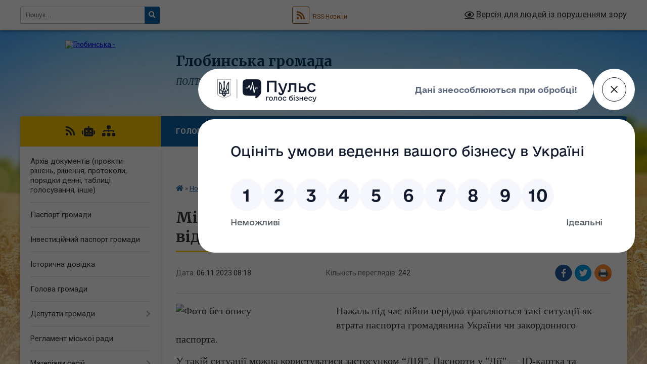

--- FILE ---
content_type: text/html; charset=UTF-8
request_url: https://globynska-gromada.gov.ua/news/1699251959/
body_size: 18928
content:
<!DOCTYPE html>
<html lang="uk">
<head>
	<!--[if IE]><meta http-equiv="X-UA-Compatible" content="IE=edge"><![endif]-->
	<meta charset="utf-8">
	<meta name="viewport" content="width=device-width, initial-scale=1">
	<!--[if IE]><script>
		document.createElement('header');
		document.createElement('nav');
		document.createElement('main');
		document.createElement('section');
		document.createElement('article');
		document.createElement('aside');
		document.createElement('footer');
		document.createElement('figure');
		document.createElement('figcaption');
	</script><![endif]-->
	<title>Міграційна служба Полтавщини нагадує: як відновити паспорт під час війни | Глобинська громада</title>
	<meta name="description" content="Нажаль під час війни нерідко трапляються такі ситуації як втрата паспорта громадянина України чи закордонного паспорта. . . У такій ситуації можна користуватися застосунком &amp;ldquo;ДІЯ&amp;rdquo;. Паспорти у &amp;quot;Дії&amp;quot; &amp;mdash; ID-картк">
	<meta name="keywords" content="Міграційна, служба, Полтавщини, нагадує:, як, відновити, паспорт, під, час, війни, |, Глобинська, громада">

	
		<meta property="og:image" content="https://rada.info/upload/users_files/22547673/b87862b346ca584c49b0f04757bbe396.jpg">
	<meta property="og:image:width" content="302">
	<meta property="og:image:height" content="167">
			<meta property="og:title" content="Міграційна служба Полтавщини нагадує: як відновити паспорт під час війни">
			<meta property="og:description" content="Нажаль під час війни нерідко трапляються такі ситуації як втрата&amp;nbsp;паспорта громадянина України чи закордонного паспорта. ">
			<meta property="og:type" content="article">
	<meta property="og:url" content="https://globynska-gromada.gov.ua/news/1699251959/">
		
		<link rel="apple-touch-icon" sizes="57x57" href="https://gromada.org.ua/apple-icon-57x57.png">
	<link rel="apple-touch-icon" sizes="60x60" href="https://gromada.org.ua/apple-icon-60x60.png">
	<link rel="apple-touch-icon" sizes="72x72" href="https://gromada.org.ua/apple-icon-72x72.png">
	<link rel="apple-touch-icon" sizes="76x76" href="https://gromada.org.ua/apple-icon-76x76.png">
	<link rel="apple-touch-icon" sizes="114x114" href="https://gromada.org.ua/apple-icon-114x114.png">
	<link rel="apple-touch-icon" sizes="120x120" href="https://gromada.org.ua/apple-icon-120x120.png">
	<link rel="apple-touch-icon" sizes="144x144" href="https://gromada.org.ua/apple-icon-144x144.png">
	<link rel="apple-touch-icon" sizes="152x152" href="https://gromada.org.ua/apple-icon-152x152.png">
	<link rel="apple-touch-icon" sizes="180x180" href="https://gromada.org.ua/apple-icon-180x180.png">
	<link rel="icon" type="image/png" sizes="192x192"  href="https://gromada.org.ua/android-icon-192x192.png">
	<link rel="icon" type="image/png" sizes="32x32" href="https://gromada.org.ua/favicon-32x32.png">
	<link rel="icon" type="image/png" sizes="96x96" href="https://gromada.org.ua/favicon-96x96.png">
	<link rel="icon" type="image/png" sizes="16x16" href="https://gromada.org.ua/favicon-16x16.png">
	<link rel="manifest" href="https://gromada.org.ua/manifest.json">
	<meta name="msapplication-TileColor" content="#ffffff">
	<meta name="msapplication-TileImage" content="https://gromada.org.ua/ms-icon-144x144.png">
	<meta name="theme-color" content="#ffffff">
	
	
		<meta name="robots" content="">
	
	<link rel="preconnect" href="https://fonts.googleapis.com">
	<link rel="preconnect" href="https://fonts.gstatic.com" crossorigin>
	<link href="https://fonts.googleapis.com/css?family=Merriweather:400i,700|Roboto:400,400i,700,700i&amp;subset=cyrillic-ext" rel="stylesheet">

    <link rel="preload" href="https://cdnjs.cloudflare.com/ajax/libs/font-awesome/5.9.0/css/all.min.css" as="style">
	<link rel="stylesheet" href="https://cdnjs.cloudflare.com/ajax/libs/font-awesome/5.9.0/css/all.min.css" integrity="sha512-q3eWabyZPc1XTCmF+8/LuE1ozpg5xxn7iO89yfSOd5/oKvyqLngoNGsx8jq92Y8eXJ/IRxQbEC+FGSYxtk2oiw==" crossorigin="anonymous" referrerpolicy="no-referrer" />
	
    <link rel="preload" href="//gromada.org.ua/themes/nature/css/styles_vip.css?v=3.31" as="style">
	<link rel="stylesheet" href="//gromada.org.ua/themes/nature/css/styles_vip.css?v=3.31">
	<link rel="stylesheet" href="//gromada.org.ua/themes/nature/css/208/theme_vip.css?v=1768623543">
	
		<!--[if lt IE 9]>
	<script src="https://oss.maxcdn.com/html5shiv/3.7.2/html5shiv.min.js"></script>
	<script src="https://oss.maxcdn.com/respond/1.4.2/respond.min.js"></script>
	<![endif]-->
	<!--[if gte IE 9]>
	<style type="text/css">
		.gradient { filter: none; }
	</style>
	<![endif]-->

</head>
<body class="">

	<a href="#top_menu" class="skip-link link" aria-label="Перейти до головного меню (Alt+1)" accesskey="1">Перейти до головного меню (Alt+1)</a>
	<a href="#left_menu" class="skip-link link" aria-label="Перейти до бічного меню (Alt+2)" accesskey="2">Перейти до бічного меню (Alt+2)</a>
    <a href="#main_content" class="skip-link link" aria-label="Перейти до головного вмісту (Alt+3)" accesskey="3">Перейти до текстового вмісту (Alt+3)</a>



		<div id="all_screen">

						<section class="search_menu">
				<div class="wrap">
					<div class="row">
						<div class="grid-25 fl">
							<form action="https://globynska-gromada.gov.ua/search/" class="search">
								<input type="text" name="q" value="" placeholder="Пошук..." aria-label="Введіть пошукову фразу" required>
								<button type="submit" name="search" value="y" aria-label="Натисніть для здійснення пошуку"><i class="fa fa-search"></i></button>
							</form>
							<a id="alt_version_eye" href="#" title="Версія для людей із порушенням зору" onclick="return set_special('7ed03c4b60f1533fe4e3f9ce2629597a68fdf29d');"><i class="far fa-eye"></i></a>
						</div>
						<div class="grid-75">
							<div class="row">
								<div class="grid-25" style="padding-top: 13px;">
									<div id="google_translate_element"></div>
								</div>
								<div class="grid-25" style="padding-top: 13px;">
									<a href="https://gromada.org.ua/rss/208/" class="rss" title="RSS-стрічка"><span><i class="fa fa-rss"></i></span> RSS-Новини</a>
								</div>
								<div class="grid-50 alt_version_block">

									<div class="alt_version">
										<a href="#" class="set_special_version" onclick="return set_special('7ed03c4b60f1533fe4e3f9ce2629597a68fdf29d');"><i class="far fa-eye"></i> Версія для людей із порушенням зору</a>
									</div>

								</div>
								<div class="clearfix"></div>
							</div>
						</div>
						<div class="clearfix"></div>
					</div>
				</div>
			</section>
			
			<header>
				<div class="wrap">
					<div class="row">

						<div class="grid-25 logo fl">
							<a href="https://globynska-gromada.gov.ua/" id="logo">
								<img src="https://rada.info/upload/users_files/22547673/gerb/GerbGlobino.png" alt="Глобинська - ">
							</a>
						</div>
						<div class="grid-75 title fr">
							<div class="slogan_1">Глобинська громада</div>
							<div class="slogan_2">Полтавська область, Кременчуцький район</div>
						</div>
						<div class="clearfix"></div>

					</div>
				</div>
			</header>

			<div class="wrap">
				<section class="middle_block">

					<div class="row">
						<div class="grid-75 fr">
							<nav class="main_menu" id="top_menu">
								<ul>
																		<li class="">
										<a href="https://globynska-gromada.gov.ua/main/">Головна</a>
																													</li>
																		<li class="active">
										<a href="https://globynska-gromada.gov.ua/news/">Новини</a>
																													</li>
																		<li class="">
										<a href="https://globynska-gromada.gov.ua/zal-zasidan-onlaj-08-37-26-24-01-2019/">Зал онлайн</a>
																													</li>
																		<li class="">
										<a href="https://globynska-gromada.gov.ua/feedback/">Контакти</a>
																													</li>
																		<li class="">
										<a href="https://globynska-gromada.gov.ua/viddali-zhittya-za-ukrainu-14-16-47-24-02-2023/">ВІДДАЛИ ЖИТТЯ ЗА УКРАЇНУ</a>
																													</li>
																		<li class="">
										<a href="https://globynska-gromada.gov.ua/zhertvi-vijni-09-36-13-26-05-2025/">ЖЕРТВИ ВІЙНИ</a>
																													</li>
																		<li class="">
										<a href="https://globynska-gromada.gov.ua/photo/">Фото</a>
																													</li>
																		<li class="">
										<a href="https://globynska-gromada.gov.ua/more_news/">Відео</a>
																													</li>
																										</ul>

								<button class="menu-button" id="open-button" tabindex="-1"><i class="fas fa-bars"></i> Меню сайту</button>

							</nav>
							<div class="clearfix"></div>

														<section class="bread_crumbs">
								<div xmlns:v="http://rdf.data-vocabulary.org/#"><a href="https://globynska-gromada.gov.ua/" title="Головна сторінка"><i class="fas fa-home"></i></a> &raquo; <a href="https://globynska-gromada.gov.ua/news/" aria-current="page">Новини</a>  &raquo; <span>Міграційна служба Полтавщини нагадує: як відновити паспорт під час війни</span></div>
							</section>
							
							<main id="main_content">

																											<h1>Міграційна служба Полтавщини нагадує: як відновити паспорт під час війни</h1>


<div class="row">
	<div class="grid-30 one_news_date">
		Дата: <span>06.11.2023 08:18</span>
	</div>
	<div class="grid-30 one_news_count">
		Кількість переглядів: <span>242</span>
	</div>
		<div class="grid-30 one_news_socials">
		<button class="social_share" data-type="fb" aria-label="Поширити у Фейсбук"><img src="//gromada.org.ua/themes/nature/img/share/fb.png" alt="Іконака Фейсбук"></button>
		<button class="social_share" data-type="tw" aria-label="Поширити у Твітер"><img src="//gromada.org.ua/themes/nature/img/share/tw.png" alt="Іконка Твітер"></button>
		<button class="print_btn" onclick="window.print();" aria-label="Надрукувати"><img src="//gromada.org.ua/themes/nature/img/share/print.png" alt="Іконка принтеру"></button>
	</div>
		<div class="clearfix"></div>
</div>

<hr>

<p><span style="font-size:20px;"><span style="font-family:Times New Roman,Times,serif;"><img alt="Фото без опису"  alt="" src="https://rada.info/upload/users_files/22547673/b87862b346ca584c49b0f04757bbe396.jpg" style="float: left; width: 302px; height: 167px;" />Нажаль під час війни нерідко трапляються такі ситуації як втрата&nbsp;паспорта громадянина України чи закордонного паспорта. </span></span></p>

<p><span style="font-size:20px;"><span style="font-family:Times New Roman,Times,serif;">У такій ситуації можна користуватися застосунком &ldquo;ДІЯ&rdquo;. Паспорти у &quot;Дії&quot; &mdash; ID-картка та закордонний &mdash; мають таку саму юридичну силу, що й звичайні паперові аналоги на території держави. Така можливість передбачена статтею 14&sup1; Закону України &quot;Про Єдиний державний демографічний реєстр та документи, що підтверджують громадянство України, посвідчують особу чи її спеціальний статус&quot;.</span></span></p>

<p><span style="font-size:20px;"><span style="font-family:Times New Roman,Times,serif;">Оформити ID-картку та закордонний паспорт і відновити втрачені документи можна у будь-якому підрозділі Міграційної служби у Полтавській області НЕЗАЛЕЖНО від місця реєстрації. Крім того, <a href="http://vlada.pp.ua/goto/aHR0cHM6Ly93d3cudGhlLXZpbGxhZ2UuY29tLnVhL3ZpbGxhZ2UvY2l0eS9jaXR5LW5ld3MvMzI2MjM3LXphcHVzdGlsaS1wb3NsdWd1LW9kbm9jaGFzbm9nby1vZm9ybWxlbm55YS1pZC1rYXJ0a2ktdGEtemFrb3Jkb25ub2dvLXBhc3BvcnRh/" target="_blank" rel="nofollow" target="_blank">можна</a>&nbsp; скористатися послугою з одночасного оформлення ID-картки і закордонного паспорта. </span></span></p>

<p><span style="font-size:20px;"><span style="font-family:Times New Roman,Times,serif;">Якщо паспорт втрачено за кордоном спочатку необхідно написати заяву до найближчого відділення поліції, а далі звернутися&nbsp;до дипломатичної чи консульської установи України для оформлення нового закордонного паспорта (актуально для громадянам України, які постійно проживають або тимчасово перебувають на території відповідної країни) або ж для отримання посвідчення особи на повернення в Україну. Після повернення додому потрібно звернутися до Міграційної служби, щоб повідомити про втрату документа та оформити новий. </span></span></p>

<p><span style="font-size:20px;"><span style="font-family:Times New Roman,Times,serif;">Нагадуємо, внутрішньо переміщені особи можуть отримувати соціальні послуги та виплати на основі довідки від Державної міграційної служби України або Є-документа. Тобто переселенці можуть ставати на облік, реєструватися та отримувати допомогу від держави як внутрішньо переміщені особи навіть без наявності паспорта.</span></span></p>

<p><span style="font-size:20px;"><span style="font-family:Times New Roman,Times,serif;">Виникли питання - в Управлінні працює телефон &laquo;гарячої лінії&raquo; (0532)608969, офіційна сторінка Міграційної служби Полтавської області у соціальній мережі Фейсбук <a href="http://vlada.pp.ua/goto/aHR0cHM6Ly93d3cuZmFjZWJvb2suY29tL3VkbXNwbC8=/" target="_blank" rel="nofollow">https://www.facebook.com/udmspl/</a>, за якими можна отримати актуальні консультації.</span></span></p>

<p>&nbsp;</p>

<p><span style="font-size:20px;"><span style="font-family:Times New Roman,Times,serif;">УДМС у Полтавській області</span></span></p>
<div class="clearfix"></div>

<hr>



<p><a href="https://globynska-gromada.gov.ua/news/" class="btn btn-grey">&laquo; повернутися</a></p>																	
							</main>
						</div>
						<div class="grid-25 fl">

							<div class="project_name">
								<a href="https://gromada.org.ua/rss/208/" rel="nofollow" target="_blank" title="RSS-стрічка новин сайту"><i class="fas fa-rss"></i></a>
																<a href="https://globynska-gromada.gov.ua/feedback/#chat_bot" title="Наша громада в смартфоні"><i class="fas fa-robot"></i></a>
																																																								<a href="https://globynska-gromada.gov.ua/sitemap/" title="Мапа сайту"><i class="fas fa-sitemap"></i></a>
							</div>
							<aside class="left_sidebar">
				
								
																<nav class="sidebar_menu" id="left_menu">
									<ul>
																				<li class="">
											<a href="https://globynska-gromada.gov.ua/docs/">Архів документів (проєкти рішень, рішення, протоколи, порядки денні, таблиці голосування, інше)</a>
																																</li>
																				<li class="">
											<a href="https://globynska-gromada.gov.ua/pasport-gromadi-13-32-26-10-04-2017/">Паспорт громади</a>
																																</li>
																				<li class="">
											<a href="https://globynska-gromada.gov.ua/investicijnij-pasport-globinskoi-miskoi-teritorialnoi-gromadi-09-11-49-14-05-2025/">Інвестиційний паспорт громади</a>
																																</li>
																				<li class="">
											<a href="https://globynska-gromada.gov.ua/istorichna-dovidka-13-17-20-10-04-2017/">Історична довідка</a>
																																</li>
																				<li class="">
											<a href="https://globynska-gromada.gov.ua/golova-gromadi-13-18-48-10-04-2017/">Голова громади</a>
																																</li>
																				<li class=" has-sub">
											<a href="https://globynska-gromada.gov.ua/deputati-gromadi-13-14-24-10-04-2017/">Депутати громади</a>
																						<button onclick="return show_next_level(this);" aria-label="Показати підменю"></button>
																																	<i class="fa fa-chevron-right"></i>
											<ul>
																								<li class="">
													<a href="https://globynska-gromada.gov.ua/deputat-informue-10-50-27-20-09-2021/">Депутат інформує</a>
																																						</li>
																								<li class="">
													<a href="https://globynska-gromada.gov.ua/deputat-zvitue-10-50-45-20-09-2021/">Депутат звітує</a>
																																						</li>
																								<li class="">
													<a href="https://globynska-gromada.gov.ua/grafik-prijomu-gromadyan-10-51-20-20-09-2021/">Графік прийому громадян</a>
																																						</li>
																																			</ul>
																					</li>
																				<li class="">
											<a href="https://globynska-gromada.gov.ua/reglament-miskoi-radi-13-30-27-29-11-2017/">Регламент міської ради</a>
																																</li>
																				<li class=" has-sub">
											<a href="https://globynska-gromada.gov.ua/materiali-sesij-11-17-50-30-11-2017/">Матеріали сесій</a>
																						<button onclick="return show_next_level(this);" aria-label="Показати підменю"></button>
																																	<i class="fa fa-chevron-right"></i>
											<ul>
																								<li class="">
													<a href="https://globynska-gromada.gov.ua/protokoli-11-07-38-01-12-2017/">Протоколи пленарних засідань міської ради</a>
																																						</li>
																								<li class=" has-sub">
													<a href="javascript:;">Робота постійних  комісій ради</a>
																										<button onclick="return show_next_level(this);" aria-label="Показати підменю"></button>
																																							<i class="fa fa-chevron-right"></i>
													<ul>
																												<li><a href="https://globynska-gromada.gov.ua/polozhennya-pro-postijni-komisii-globinskoi-miskoi-radi-viii-sklikannya-12-57-09-02-11-2021/">Положення про постійні комісії Глобинської міської ради VIII скликання</a></li>
																												<li><a href="https://globynska-gromada.gov.ua/postijni-komisii-radi-13-01-03-02-11-2021/">Постійні комісії ради</a></li>
																												<li><a href="https://globynska-gromada.gov.ua/protokoli-visnovki-i-rekomendacii-radi-13-16-15-02-11-2021/">Протоколи, висновки і рекомендації комісій</a></li>
																												<li><a href="https://globynska-gromada.gov.ua/videomateriali-zasidan-komisij-15-55-40-05-02-2025/">Відеоматеріали засідань комісій</a></li>
																																									</ul>
																									</li>
																								<li class="">
													<a href="https://globynska-gromada.gov.ua/robota-timchasovih-kontrolnih-komisij-13-06-32-02-11-2021/">Робота тимчасових контрольних комісій</a>
																																						</li>
																								<li class="">
													<a href="https://globynska-gromada.gov.ua/poryadok-dennij-11-24-52-30-11-2017/">Розпорядження про скликання сесії</a>
																																						</li>
																																			</ul>
																					</li>
																				<li class=" has-sub">
											<a href="https://globynska-gromada.gov.ua/publichni-investicii-15-50-05-28-11-2025/">Публічні інвестиції</a>
																						<button onclick="return show_next_level(this);" aria-label="Показати підменю"></button>
																																	<i class="fa fa-chevron-right"></i>
											<ul>
																								<li class=" has-sub">
													<a href="https://globynska-gromada.gov.ua/komisiya-z-pitan-rozpodilu-publichnih-investicij-15-51-03-28-11-2025/">Комісія з питань розподілу публічних інвестицій</a>
																										<button onclick="return show_next_level(this);" aria-label="Показати підменю"></button>
																																							<i class="fa fa-chevron-right"></i>
													<ul>
																												<li><a href="https://globynska-gromada.gov.ua/polozhennya-pro-komisiju-ta-ii-sklad-15-51-35-28-11-2025/">Положення про Комісію та її склад</a></li>
																												<li><a href="https://globynska-gromada.gov.ua/protokoli-zasidannya-komisii-11-20-38-24-12-2025/">Протоколи засідання комісії</a></li>
																												<li><a href="https://globynska-gromada.gov.ua/konsolidovanij-perelik-publichnih-investicijnih-proektiv-11-25-32-24-12-2025/">Консолідований перелік публічних інвестиційних проектів</a></li>
																																									</ul>
																									</li>
																								<li class=" has-sub">
													<a href="https://globynska-gromada.gov.ua/misceva-investicijna-rada-16-21-17-13-01-2026/">Місцева інвестиційна рада</a>
																										<button onclick="return show_next_level(this);" aria-label="Показати підменю"></button>
																																							<i class="fa fa-chevron-right"></i>
													<ul>
																												<li><a href="https://globynska-gromada.gov.ua/protokoli-miscevoi-investicijnoi-radi-16-21-50-13-01-2026/">Протоколи місцевої інвестиційної ради</a></li>
																																									</ul>
																									</li>
																																			</ul>
																					</li>
																				<li class=" has-sub">
											<a href="javascript:;">Бюджет громади</a>
																						<button onclick="return show_next_level(this);" aria-label="Показати підменю"></button>
																																	<i class="fa fa-chevron-right"></i>
											<ul>
																								<li class=" has-sub">
													<a href="https://globynska-gromada.gov.ua/normativna-baza-11-48-02-25-07-2025/">Нормативна база</a>
																										<button onclick="return show_next_level(this);" aria-label="Показати підменю"></button>
																																							<i class="fa fa-chevron-right"></i>
													<ul>
																												<li><a href="https://globynska-gromada.gov.ua/poryadok-skladannya-i-vikonannya-rozpisu-bjudzhetu-11-50-33-25-07-2025/">Порядок складання і виконання розпису бюджету</a></li>
																												<li><a href="https://globynska-gromada.gov.ua/instrukciya-z-pidgotovki-bjudzhetnih-zapitiv-15-03-46-03-10-2022/">Інструкція з підготовки бюджетних запитів</a></li>
																												<li><a href="https://globynska-gromada.gov.ua/instrukcii-schodo-pidgotovki-bjudzhetnoi-propozicii-do-prognozu-bjudzhetu-11-54-46-25-07-2025/">Інструкції щодо підготовки бюджетної пропозиції до прогнозу бюджету</a></li>
																																									</ul>
																									</li>
																								<li class=" has-sub">
													<a href="https://globynska-gromada.gov.ua/proekti-rishen-pro-bjudzhet-gromadi-11-56-06-25-07-2025/">Проєкти рішень про бюджет громади</a>
																										<button onclick="return show_next_level(this);" aria-label="Показати підменю"></button>
																																							<i class="fa fa-chevron-right"></i>
													<ul>
																												<li><a href="https://globynska-gromada.gov.ua/proekt-bjudzhetu-gromadi-na-2026-rik-13-59-06-10-12-2025/">Проєкт бюджету громади на 2026 рік</a></li>
																												<li><a href="https://globynska-gromada.gov.ua/proekt-bjudzhetu-gromadi-na-2025-rik-16-13-47-10-12-2024/">Проєкт бюджету громади на 2025 рік</a></li>
																												<li><a href="https://globynska-gromada.gov.ua/proekt-bjudzhetu-gromadi-na-2024-rik-15-47-10-15-12-2023/">Проєкт бюджету громади на 2024 рік</a></li>
																												<li><a href="https://globynska-gromada.gov.ua/proekt-bjudzhetu-gromadi-na-2023-rik-10-11-49-15-12-2022/">Проєкт бюджету громади на 2023 рік</a></li>
																																									</ul>
																									</li>
																								<li class=" has-sub">
													<a href="https://globynska-gromada.gov.ua/rishennya-pro-bjudzhet-gromadi-ta-zmini-do-nogo-12-57-48-25-07-2025/">Рішення про бюджет громади та зміни до нього</a>
																										<button onclick="return show_next_level(this);" aria-label="Показати підменю"></button>
																																							<i class="fa fa-chevron-right"></i>
													<ul>
																												<li><a href="https://globynska-gromada.gov.ua/rishennya-pro-bjuzhet-gromadi-na-2026-rik-ta-zmini-do-nogo-09-38-27-14-01-2026/">Бюджет громади на 2026 рік</a></li>
																												<li><a href="https://globynska-gromada.gov.ua/bjudzhet-gromadi-na-2025-rik-13-57-57-30-12-2024/">Бюджет громади на 2025 рік</a></li>
																												<li><a href="https://globynska-gromada.gov.ua/bjudzhet-gromadi-na-2024-rik-08-45-49-02-02-2024/">Бюджет громади на 2024 рік</a></li>
																												<li><a href="https://globynska-gromada.gov.ua/bjudzhet-gromadi-na-2023-rik-09-35-25-11-01-2023/">Бюджет громади на 2023 рік</a></li>
																												<li><a href="https://globynska-gromada.gov.ua/bjudzhet-gromadi-na-2022-rik-17-07-19-28-12-2021/">Бюджет громади на 2022 рік</a></li>
																																									</ul>
																									</li>
																								<li class=" has-sub">
													<a href="https://globynska-gromada.gov.ua/prognoz-bjudzhetu-12-59-08-25-07-2025/">Прогноз бюджету</a>
																										<button onclick="return show_next_level(this);" aria-label="Показати підменю"></button>
																																							<i class="fa fa-chevron-right"></i>
													<ul>
																												<li><a href="https://globynska-gromada.gov.ua/rishennya-pro-shvalennya-prognozu-bjudzhetu-10-35-01-08-09-2021/">Рішення про схвалення прогнозу бюджету</a></li>
																																									</ul>
																									</li>
																								<li class=" has-sub">
													<a href="https://globynska-gromada.gov.ua/vikonannya-bjudzhetu-12-52-01-03-11-2017/">Виконання бюджету</a>
																										<button onclick="return show_next_level(this);" aria-label="Показати підменю"></button>
																																							<i class="fa fa-chevron-right"></i>
													<ul>
																												<li><a href="https://globynska-gromada.gov.ua/2026-14-47-28-08-01-2026/">2026 рік</a></li>
																												<li><a href="https://globynska-gromada.gov.ua/2025-rik-09-23-56-06-01-2025/">2025 рік</a></li>
																												<li><a href="https://globynska-gromada.gov.ua/2024-rik-09-03-18-05-01-2024/">2024 рік</a></li>
																												<li><a href="https://globynska-gromada.gov.ua/2023-rik-14-33-49-03-02-2023/">2023 рік</a></li>
																												<li><a href="https://globynska-gromada.gov.ua/2022-rik-10-39-12-02-02-2022/">2022 рік</a></li>
																												<li><a href="https://globynska-gromada.gov.ua/2021-rik-08-55-15-08-01-2021/">2021 рік</a></li>
																												<li><a href="https://globynska-gromada.gov.ua/2020-rik-13-48-26-03-02-2020/">2020 рік</a></li>
																												<li><a href="https://globynska-gromada.gov.ua/2019-rik-08-48-36-01-03-2019/">2019 рік</a></li>
																												<li><a href="https://globynska-gromada.gov.ua/2018-rik-08-47-11-01-03-2019/">2018 рік</a></li>
																																									</ul>
																									</li>
																								<li class=" has-sub">
													<a href="javascript:;">Паспорти бюджетних програм</a>
																										<button onclick="return show_next_level(this);" aria-label="Показати підменю"></button>
																																							<i class="fa fa-chevron-right"></i>
													<ul>
																												<li><a href="https://globynska-gromada.gov.ua/2026-rik-10-11-23-13-01-2026/">2026 рік</a></li>
																												<li><a href="https://globynska-gromada.gov.ua/2025-rik-10-15-39-14-01-2025/">2025 рік</a></li>
																												<li><a href="https://globynska-gromada.gov.ua/2024-rik-14-14-38-17-01-2024/">2024 рік</a></li>
																												<li><a href="https://globynska-gromada.gov.ua/2023-rik-10-19-41-12-01-2023/">2023 рік</a></li>
																												<li><a href="https://globynska-gromada.gov.ua/2022-rik-15-51-18-21-01-2022/">2022 рік</a></li>
																												<li><a href="https://globynska-gromada.gov.ua/2021-rik-16-37-07-23-02-2021/">2021 рік</a></li>
																												<li><a href="https://globynska-gromada.gov.ua/2020-rik-14-25-59-06-02-2020/">2020 рік</a></li>
																												<li><a href="https://globynska-gromada.gov.ua/2019-rik-15-46-29-27-02-2019/">2019 рік</a></li>
																												<li><a href="https://globynska-gromada.gov.ua/2018-rik-15-25-45-06-07-2018/">2018 рік</a></li>
																												<li><a href="https://globynska-gromada.gov.ua/2017-rik-14-37-28-09-11-2017/">2017 рік</a></li>
																																									</ul>
																									</li>
																								<li class="">
													<a href="https://globynska-gromada.gov.ua/rahunki-do-bjudzhetu-11-22-52-27-01-2021/">Рахунки для сплати податків, зборів та інших платежів</a>
																																						</li>
																																			</ul>
																					</li>
																				<li class="">
											<a href="https://globynska-gromada.gov.ua/programi-13-21-05-29-11-2017/">Програми і порядки</a>
																																</li>
																				<li class=" has-sub">
											<a href="javascript:;">Виконавчий комітет</a>
																						<button onclick="return show_next_level(this);" aria-label="Показати підменю"></button>
																																	<i class="fa fa-chevron-right"></i>
											<ul>
																								<li class="">
													<a href="https://globynska-gromada.gov.ua/kerivnictvo-10-01-51-04-08-2021/">Керівництво</a>
																																						</li>
																								<li class="">
													<a href="https://globynska-gromada.gov.ua/reglament-vikonavchogo-komitetu-11-12-15-25-10-2021/">Регламент виконавчого комітету</a>
																																						</li>
																								<li class="">
													<a href="https://globynska-gromada.gov.ua/starosti-gromadi-20-21-22-04-08-2021/">Старости громади</a>
																																						</li>
																								<li class=" has-sub">
													<a href="https://globynska-gromada.gov.ua/viddili-strukturni-pidrozdili-14-21-45-04-09-2017/">Відділи, структурні підрозділи</a>
																										<button onclick="return show_next_level(this);" aria-label="Показати підменю"></button>
																																							<i class="fa fa-chevron-right"></i>
													<ul>
																												<li><a href="https://globynska-gromada.gov.ua/zagalnij-viddil-16-38-32-04-09-2017/">Загальний відділ</a></li>
																												<li><a href="https://globynska-gromada.gov.ua/viddil-organizacijnokadrovoi-roboti-09-31-07-07-09-2017/">Відділ організаційно-кадрової роботи</a></li>
																												<li><a href="https://globynska-gromada.gov.ua/viddil-mistobuduvannya-arhitekturi-ta-kapitalnogo-budivnictva-16-42-44-04-09-2017/">Відділ містобудування, архітектури та житлово-комунального господарства</a></li>
																												<li><a href="https://globynska-gromada.gov.ua/viddil-socialnoekonomichnogo-rozvitku-ta-investicij-14-23-14-23-10-2017/">Відділ соціально-економічного розвитку, інвестицій та енергоменеджменту</a></li>
																												<li><a href="https://globynska-gromada.gov.ua/viddil-z-pitan-derzhavnoi-reestracii-vikonavchogo-komitetu-globinskoi-miskoi-radi-1525944564/">Відділ з питань державної реєстрації</a></li>
																												<li><a href="https://globynska-gromada.gov.ua/viddil-socialnogo-zabezpechennya-1528874589/">Відділ соціального захисту та охорони здоров'я</a></li>
																												<li><a href="https://globynska-gromada.gov.ua/juridichnij-viddil-1528875769/">Юридичний відділ</a></li>
																												<li><a href="https://globynska-gromada.gov.ua/finansovij-viddil-1525951968/">Фінансовий  відділ</a></li>
																												<li><a href="https://globynska-gromada.gov.ua/viddil-po-upravlinnju-prirodnimi-resursami-ta-reguljuvannju-zemelnih-vidnosin-1528880326/">Відділ по управлінню природними ресурсами та регулюванню земельних відносин</a></li>
																												<li><a href="https://globynska-gromada.gov.ua/viddil-osviti-16-46-17-29-11-2017/">Відділ освіти</a></li>
																												<li><a href="https://globynska-gromada.gov.ua/viddil-buhgalterskogo-obliku-ta-zvitnosti-1528891747/">Відділ бухгалтерського обліку та звітності</a></li>
																												<li><a href="https://globynska-gromada.gov.ua/viddil-kulturi-sportu-sim’i-ta-molodi-vikonavchogo-komitetu-globinskoi-miskoi-radi-09-18-27-27-11-2017/">Відділ культури, спорту та молоді</a></li>
																												<li><a href="https://globynska-gromada.gov.ua/viddil-komunalnogo-majna-i-zakupivel-globinskoi-miskoi-radi-16-19-51-21-11-2017/">Відділ комунального майна і закупівель</a></li>
																												<li><a href="https://globynska-gromada.gov.ua/sluzhba-u-spravah-ditej-11-07-25-29-07-2021/">Служба у справах дітей</a></li>
																												<li><a href="https://globynska-gromada.gov.ua/viddil-vijskovogo-obliku-oboronnoi-ta-mobilizacijnoi-roboti-11-39-08-12-11-2024/">Відділ військового обліку, оборонної та мобілізаційної роботи</a></li>
																																									</ul>
																									</li>
																																			</ul>
																					</li>
																				<li class="">
											<a href="https://globynska-gromada.gov.ua/pracivniki-gromadi-13-33-12-10-04-2017/">Працівники громади</a>
																																</li>
																				<li class=" has-sub">
											<a href="https://globynska-gromada.gov.ua/zviti-pro-robotu-vikonavchih-organiv-radi-strukturnih-pidrozdiliv-vikonavchogo-komitetu-11-53-25-26-01-2024/">Звіти про роботу виконавчих органів ради, структурних підрозділів виконавчого комітету</a>
																						<button onclick="return show_next_level(this);" aria-label="Показати підменю"></button>
																																	<i class="fa fa-chevron-right"></i>
											<ul>
																								<li class="">
													<a href="https://globynska-gromada.gov.ua/2024-rik-09-35-14-23-01-2025/">2024 рік</a>
																																						</li>
																																			</ul>
																					</li>
																				<li class="">
											<a href="https://globynska-gromada.gov.ua/putivnik-veterana-09-23-16-05-02-2025/">ПУТІВНИК ВЕТЕРАНА</a>
																																</li>
																				<li class="">
											<a href="https://globynska-gromada.gov.ua/informacijnoprezentacijni-materiali-schodo-administrativnih-poslug-sub’ektom-nadannya-yakih-e-minveteraniv-16-10-29-13-03-2025/">Інформаційно-презентаційні матеріали щодо адміністративних послуг, суб’єктом надання яких є Мінветеранів</a>
																																</li>
																				<li class="">
											<a href="https://globynska-gromada.gov.ua/cnap-15-51-07-15-01-2018/">Центр надання адміністративних послуг (ЦНАП)</a>
																																</li>
																				<li class=" has-sub">
											<a href="https://globynska-gromada.gov.ua/socialnij-zahist-10-29-37-24-06-2025/">Соціальний захист</a>
																						<button onclick="return show_next_level(this);" aria-label="Показати підменю"></button>
																																	<i class="fa fa-chevron-right"></i>
											<ul>
																								<li class=" has-sub">
													<a href="https://globynska-gromada.gov.ua/socialni-poslugi-10-31-03-24-06-2025/">Соціальні послуги</a>
																										<button onclick="return show_next_level(this);" aria-label="Показати підменю"></button>
																																							<i class="fa fa-chevron-right"></i>
													<ul>
																												<li><a href="https://globynska-gromada.gov.ua/normativna-baza-10-31-37-24-06-2025/">Нормативна база</a></li>
																												<li><a href="https://globynska-gromada.gov.ua/perelik-socialnih-poslug-10-32-20-24-06-2025/">Перелік соціальних послуг</a></li>
																												<li><a href="https://globynska-gromada.gov.ua/nadavachi-socialnih-poslug-10-32-52-24-06-2025/">Надавачі соціальних послуг</a></li>
																												<li><a href="https://globynska-gromada.gov.ua/robocha-grupa-10-33-22-24-06-2025/">Робоча група</a></li>
																												<li><a href="https://globynska-gromada.gov.ua/poryadok-vzaemodii-10-33-51-24-06-2025/">Порядок взаємодії</a></li>
																												<li><a href="https://globynska-gromada.gov.ua/monitoring-nadannya-socialnih-poslug-10-34-35-24-06-2025/">Моніторинг надання соціальних послуг</a></li>
																												<li><a href="https://globynska-gromada.gov.ua/ocinka-yakosti-socialnih-poslug-10-35-14-24-06-2025/">Оцінка якості соціальних послуг</a></li>
																												<li><a href="https://globynska-gromada.gov.ua/zviti-10-35-56-24-06-2025/">Звіти</a></li>
																												<li><a href="https://globynska-gromada.gov.ua/informacijni-materiali-10-04-22-25-06-2025/">Інформаційні матеріали</a></li>
																																									</ul>
																									</li>
																								<li class="">
													<a href="https://globynska-gromada.gov.ua/struktura-viddilu-socialnogo-zahistu-ta-ohoroni-zdorov’ya-globinskoi-miskoi-radi-10-01-45-25-06-2025/">Відділ соціального захисту та охорони здоров’я Глобинської міської ради</a>
																																						</li>
																								<li class="">
													<a href="https://globynska-gromada.gov.ua/polozhennya-11-15-50-27-06-2025/">Положення</a>
																																						</li>
																								<li class="">
													<a href="https://globynska-gromada.gov.ua/zviti-11-16-25-27-06-2025/">Програми</a>
																																						</li>
																								<li class="">
													<a href="https://globynska-gromada.gov.ua/zviti-14-02-21-27-06-2025/">Звіти</a>
																																						</li>
																																			</ul>
																					</li>
																				<li class="">
											<a href="https://globynska-gromada.gov.ua/dopomoga-vpo-z-timchasovo-okupovanih-teritorij-14-34-24-01-12-2025/">Допомога ВПО з тимчасово окупованих територій</a>
																																</li>
																				<li class=" has-sub">
											<a href="https://globynska-gromada.gov.ua/ku-centr-nadannya-socialnih-poslug-15-58-34-06-04-2021/">КУ «Центр надання соціальних послуг Глобинської міської ради"</a>
																						<button onclick="return show_next_level(this);" aria-label="Показати підменю"></button>
																																	<i class="fa fa-chevron-right"></i>
											<ul>
																								<li class="">
													<a href="https://globynska-gromada.gov.ua/viddilennya-socialnoi-roboti-16-17-23-06-04-2021/">Відділення соціальної роботи</a>
																																						</li>
																								<li class="">
													<a href="https://globynska-gromada.gov.ua/viddilennya-socialnoi-dopomogi-vdoma-za-miscem-prozhivannya-15-53-10-08-04-2021/">Відділення соціальної допомоги вдома за місцем проживання</a>
																																						</li>
																								<li class="">
													<a href="https://globynska-gromada.gov.ua/viddilennya-servisnij-ofis-socialnogo-suprovodu-veteraniv-integracii-ta-adaptacii-16-33-54-11-06-2025/">Відділення (сервісний офіс) соціального супроводу ветеранів, інтеграції та адаптації</a>
																																						</li>
																								<li class="">
													<a href="https://globynska-gromada.gov.ua/viddilennya-naturalnoi-ta-groshovoi-dopomogi-18-00-40-19-04-2021/">Відділення натуральної допомоги та соціальної адаптації</a>
																																						</li>
																								<li class="">
													<a href="https://globynska-gromada.gov.ua/novini-vid-centru-14-31-23-08-04-2021/">Новини від Центру</a>
																																						</li>
																								<li class="">
													<a href="https://globynska-gromada.gov.ua/poslugi-centru-13-55-10-02-05-2025/">Послуги Центру</a>
																																						</li>
																								<li class="">
													<a href="https://globynska-gromada.gov.ua/mobilna-brigada-socialnopsihologichnoi-dopomogi-osobam-yaki-postrazhdali-vid-domashnogo-nasilstva-taabo-nasilstva-za-oznakoju-stati-21-08-13-01-09-2025/">Мобільна бригада соціально-психологічної допомоги особам, які постраждали від домашнього насильства та/або насильства за ознакою статі</a>
																																						</li>
																								<li class="">
													<a href="https://globynska-gromada.gov.ua/specializovana-sluzhba-pervinnogo-socialnogopsihologichnogo-konsultuvannya-osib--yaki-postrazhdali-vid-domashnogo-nasilstva-taabo-nasilstva--15-32-15-12-09-2025/">Спеціалізована служба первинного соціального-психологічного консультування осіб,   які постраждали від домашнього насильства та/або насильства за ознакою статі (консультативна служба)</a>
																																						</li>
																																			</ul>
																					</li>
																				<li class=" has-sub">
											<a href="https://globynska-gromada.gov.ua/miscevi-podatki-ta-zbori-15-39-37-22-11-2017/">Місцеві податки та збори</a>
																						<button onclick="return show_next_level(this);" aria-label="Показати підменю"></button>
																																	<i class="fa fa-chevron-right"></i>
											<ul>
																								<li class="">
													<a href="https://globynska-gromada.gov.ua/na-2020-rik-16-33-42-09-07-2019/">2020 рік</a>
																																						</li>
																								<li class="">
													<a href="https://globynska-gromada.gov.ua/2022-rik-09-15-04-07-07-2021/">2022 рік</a>
																																						</li>
																								<li class="">
													<a href="https://globynska-gromada.gov.ua/2023-09-06-09-21-07-2022/">2023</a>
																																						</li>
																								<li class="">
													<a href="https://globynska-gromada.gov.ua/2024-rik-14-57-46-25-09-2023/">2024 рік</a>
																																						</li>
																																			</ul>
																					</li>
																				<li class=" has-sub">
											<a href="javascript:;">Субвенційні проекти</a>
																						<button onclick="return show_next_level(this);" aria-label="Показати підменю"></button>
																																	<i class="fa fa-chevron-right"></i>
											<ul>
																								<li class="">
													<a href="https://globynska-gromada.gov.ua/subvencijni-proekti-za-2020-rik-10-24-28-02-01-2020/">2020 рік</a>
																																						</li>
																								<li class="">
													<a href="https://globynska-gromada.gov.ua/2019-rik-14-23-03-12-07-2019/">2019 рік</a>
																																						</li>
																								<li class="">
													<a href="https://globynska-gromada.gov.ua/2018-rik-14-02-16-13-12-2018/">2018 рік</a>
																																						</li>
																								<li class="">
													<a href="https://globynska-gromada.gov.ua/2017-rik-14-12-44-22-11-2017/">2017 рік</a>
																																						</li>
																																			</ul>
																					</li>
																				<li class=" has-sub">
											<a href="javascript:;">Регуляторна діяльність</a>
																						<button onclick="return show_next_level(this);" aria-label="Показати підменю"></button>
																																	<i class="fa fa-chevron-right"></i>
											<ul>
																								<li class="">
													<a href="https://globynska-gromada.gov.ua/2025-rik-11-12-55-12-06-2025/">2025 рік</a>
																																						</li>
																								<li class="">
													<a href="https://globynska-gromada.gov.ua/2024-rik-13-31-18-04-04-2024/">2024 рік</a>
																																						</li>
																								<li class="">
													<a href="https://globynska-gromada.gov.ua/2022-rik-10-23-29-26-12-2022/">2022 рік</a>
																																						</li>
																								<li class="">
													<a href="https://globynska-gromada.gov.ua/2021-rik-15-30-48-27-01-2021/">2021 рік</a>
																																						</li>
																								<li class="">
													<a href="https://globynska-gromada.gov.ua/2020-rik-14-32-40-11-02-2020/">2020 рік</a>
																																						</li>
																								<li class="">
													<a href="https://globynska-gromada.gov.ua/2019-rik-15-56-12-04-03-2019/">2019 рік</a>
																																						</li>
																								<li class="">
													<a href="https://globynska-gromada.gov.ua/2018-1525435871/">2018 рік</a>
																																						</li>
																								<li class="">
													<a href="https://globynska-gromada.gov.ua/2017-rik-13-59-35-22-11-2017/">2017 рік</a>
																																						</li>
																								<li class="">
													<a href="https://globynska-gromada.gov.ua/do-2017-13-52-15-27-01-2021/">до 2017</a>
																																						</li>
																																			</ul>
																					</li>
																				<li class=" has-sub">
											<a href="javascript:;">Графіки руху автобусів на міських, приміських та міжміських маршрутах</a>
																						<button onclick="return show_next_level(this);" aria-label="Показати підменю"></button>
																																	<i class="fa fa-chevron-right"></i>
											<ul>
																								<li class="">
													<a href="https://globynska-gromada.gov.ua/grafiki-ruhu-avtobusiv-na-miskih-marshrutah-08-44-45-29-09-2021/">Графіки руху автобусів на міських маршрутах</a>
																																						</li>
																								<li class="">
													<a href="https://globynska-gromada.gov.ua/rozklad-ruhu-avtobusiv-scho-prohodyat-cherez-mglobine-08-50-42-29-09-2021/">Розклад руху автобусів, що проходять через м.Глобине</a>
																																						</li>
																																			</ul>
																					</li>
																				<li class="">
											<a href="https://globynska-gromada.gov.ua/ochischennya-vladi-15-24-28-24-01-2018/">Очищення влади</a>
																																</li>
																				<li class=" has-sub">
											<a href="javascript:;">Звернення громадян</a>
																						<button onclick="return show_next_level(this);" aria-label="Показати підменю"></button>
																																	<i class="fa fa-chevron-right"></i>
											<ul>
																								<li class="">
													<a href="https://globynska-gromada.gov.ua/grafiki-prijomu-16-16-37-04-08-2021/">Графіки прийому громадян</a>
																																						</li>
																								<li class=" has-sub">
													<a href="https://globynska-gromada.gov.ua/zrazok-zayavi-11-45-55-13-11-2018/">Зразок заяви</a>
																										<button onclick="return show_next_level(this);" aria-label="Показати підменю"></button>
																																							<i class="fa fa-chevron-right"></i>
													<ul>
																												<li><a href="https://globynska-gromada.gov.ua/instrukciya-schodo-proceduri-podannya-ta-rozglyadu-zapitu-na-informaciju-10-48-58-15-03-2023/">Інструкція щодо процедури подання та розгляду запиту на інформацію</a></li>
																																									</ul>
																									</li>
																								<li class="">
													<a href="https://globynska-gromada.gov.ua/informaciya-pro-robotu-iz-zvernennyami-15-53-35-06-11-2018/">Інформація про роботу зі зверненнями громадян</a>
																																						</li>
																																			</ul>
																					</li>
																				<li class="">
											<a href="https://globynska-gromada.gov.ua/aktualni-toponimichni-nazvi-u-mezhah-naselenih-punktiv-globinskoi-gromadi-16-35-29-05-08-2024/">Актуальні топонімічні назви у межах населених пунктів Глобинської громади</a>
																																</li>
																				<li class="">
											<a href="https://globynska-gromada.gov.ua/molodizhna-rada-pri-globinskij-miskij-radi-09-29-25-02-07-2024/">Молодіжна рада при Глобинській міській раді</a>
																																</li>
																				<li class="">
											<a href="https://globynska-gromada.gov.ua/konsultacii-z-gromadskistju-11-20-54-05-07-2024/">Консультації з громадськістю</a>
																																</li>
																				<li class=" has-sub">
											<a href="https://globynska-gromada.gov.ua/kerivnictvo-komunalnih-pidpriemstv-zakladiv-ta-ustanov-15-36-20-01-04-2024/">Комунальні підприємства, заклади та установи</a>
																						<button onclick="return show_next_level(this);" aria-label="Показати підменю"></button>
																																	<i class="fa fa-chevron-right"></i>
											<ul>
																								<li class="">
													<a href="https://globynska-gromada.gov.ua/kerivniki-komunalnih-pidpriemstv-zakladiv-ta-ustanov-15-39-55-01-04-2024/">Керівники комунальних підприємств, закладів та установ</a>
																																						</li>
																																			</ul>
																					</li>
																				<li class="">
											<a href="https://globynska-gromada.gov.ua/publichna-informaciya-10-50-12-03-10-2023/">Публічна інформація</a>
																																</li>
																				<li class=" has-sub">
											<a href="https://globynska-gromada.gov.ua/mistobudivna-dokumentaciya-1528977098/">Містобудівна документація</a>
																						<button onclick="return show_next_level(this);" aria-label="Показати підменю"></button>
																																	<i class="fa fa-chevron-right"></i>
											<ul>
																								<li class="">
													<a href="https://globynska-gromada.gov.ua/kompleksnij-plan-prostorovogo-rozvitku-14-07-47-20-03-2025/">КОМПЛЕКСНИЙ ПЛАН ПРОСТОРОВОГО РОЗВИТКУ</a>
																																						</li>
																								<li class="">
													<a href="https://globynska-gromada.gov.ua/gromadski-sluhannya-09-54-05-03-04-2024/">Громадські слухання</a>
																																						</li>
																								<li class="">
													<a href="https://globynska-gromada.gov.ua/polozhennya-pro-provedennya-gromadskih-sluhan-schodo-vrahuvannya-gromadskih-interesiv-pid-chas-rozroblennya-proektiv-mistobudivnoi-dokumentacii-globin/">Положення про проведення громадських слухань щодо врахування громадських інтересів під час розроблення проектів містобудівної документації Глобинської міської територіальної громади</a>
																																						</li>
																								<li class="">
													<a href="https://globynska-gromada.gov.ua/reestr-mistobudivnih-umov-ta-obmezhen-09-41-16-18-06-2019/">Реєстр містобудівних умов та обмежень</a>
																																						</li>
																								<li class="">
													<a href="https://globynska-gromada.gov.ua/proekt-novogo-generalnogo-planu-m-globine-16-53-05-01-06-2020/">Генеральний план м. Глобине</a>
																																						</li>
																								<li class="">
													<a href="https://globynska-gromada.gov.ua/generalnij-plan-mista-globine-09-40-23-29-05-2020/">Генеральні плани населених пунктів громади</a>
																																						</li>
																								<li class=" has-sub">
													<a href="https://globynska-gromada.gov.ua/bezbarernist-14-13-22-27-10-2021/">Безбар'єрність</a>
																										<button onclick="return show_next_level(this);" aria-label="Показати підменю"></button>
																																							<i class="fa fa-chevron-right"></i>
													<ul>
																												<li><a href="https://globynska-gromada.gov.ua/bezbarernist-v-osvitnih-zakladah-09-01-28-29-11-2024/">Безбар'єрність в освітніх закладах</a></li>
																												<li><a href="https://globynska-gromada.gov.ua/bezbarernist-v-medichnih-zakladah-09-06-10-29-11-2024/">Безбар'єрність в медичних закладах</a></li>
																												<li><a href="https://globynska-gromada.gov.ua/bezbarernist-v-zakladah-kulturi-11-34-32-29-11-2024/">Безбар'єрність в закладах культури</a></li>
																																									</ul>
																									</li>
																																			</ul>
																					</li>
																				<li class=" has-sub">
											<a href="https://globynska-gromada.gov.ua/ti-yak-15-18-16-08-09-2023/">ТИ ЯК? Всеукраїнська програма ментального здоров'я</a>
																						<button onclick="return show_next_level(this);" aria-label="Показати підменю"></button>
																																	<i class="fa fa-chevron-right"></i>
											<ul>
																								<li class="">
													<a href="https://globynska-gromada.gov.ua/marshruti-poslug-z-mentalnogo-zdorovya-u-globinskij-gromadi-08-17-32-24-01-2025/">Маршрути послуг з ментального здоров'я у Глобинській громаді</a>
																																						</li>
																																			</ul>
																					</li>
																				<li class="">
											<a href="https://globynska-gromada.gov.ua/granti-i-programi-pidtrimki-08-46-25-30-05-2023/">Гранти і програми підтримки</a>
																																</li>
																				<li class=" has-sub">
											<a href="https://globynska-gromada.gov.ua/protidiya-korupcii-16-29-59-06-04-2021/">Протидія корупції</a>
																						<button onclick="return show_next_level(this);" aria-label="Показати підменю"></button>
																																	<i class="fa fa-chevron-right"></i>
											<ul>
																								<li class="">
													<a href="https://globynska-gromada.gov.ua/normativnopravovi-akti-antikorupcijnogo-zakonodavstva-16-33-26-06-04-2021/">Нормативно-правові акти антикорупційного законодавства</a>
																																						</li>
																																			</ul>
																					</li>
																				<li class="">
											<a href="https://globynska-gromada.gov.ua/obҐruntuvannya-tehnichnih-ta-yakisnih-harakteristik-zakupivli-14-13-17-21-11-2022/">Обґрунтування технічних та якісних характеристик закупівлі</a>
																																</li>
																				<li class=" has-sub">
											<a href="https://globynska-gromada.gov.ua/protidiya-domashnomu-nasilstvu-15-03-28-26-07-2019/">Попередження домашнього насильства</a>
																						<button onclick="return show_next_level(this);" aria-label="Показати підменю"></button>
																																	<i class="fa fa-chevron-right"></i>
											<ul>
																								<li class="">
													<a href="https://globynska-gromada.gov.ua/normativnopravovi-akti-z-pitan-zapobigannya-ta-protidii-domashnomu-nasilstvu-10-51-09-05-08-2025/">Нормативно-правові акти з питань запобігання та протидії домашньому насильству</a>
																																						</li>
																								<li class="">
													<a href="https://globynska-gromada.gov.ua/zapobigannya-ta-protidiya-domashnomu-nasilstvu-v-globinskij-gromadi-16-29-11-26-04-2021/">Запобігання та протидія домашньому насильству в Глобинській громаді</a>
																																						</li>
																								<li class="">
													<a href="https://globynska-gromada.gov.ua/nasilstvo-v-sim’i-yak-rozpiznati-16-30-58-26-04-2021/">Насильство в сім’ї: як розпізнати?</a>
																																						</li>
																								<li class="">
													<a href="https://globynska-gromada.gov.ua/plan-bezpeki-kroki-u-vipadku-domashnogo-nasilstva-16-31-57-26-04-2021/">План безпеки: кроки у випадку домашнього насильства</a>
																																						</li>
																								<li class="">
													<a href="https://globynska-gromada.gov.ua/vidpovidalnist-za-domashne-nasilstvo-16-32-40-26-04-2021/">Відповідальність за домашнє насильство</a>
																																						</li>
																								<li class=" has-sub">
													<a href="https://globynska-gromada.gov.ua/informacijni-materiali-16-33-50-26-04-2021/">Інформаційні матеріали</a>
																										<button onclick="return show_next_level(this);" aria-label="Показати підменю"></button>
																																							<i class="fa fa-chevron-right"></i>
													<ul>
																												<li><a href="https://globynska-gromada.gov.ua/onlajnkurs-iz-protidii-domashnomu-nasilstvu-16-34-18-26-04-2021/">Онлайн-курс із протидії домашньому насильству</a></li>
																																									</ul>
																									</li>
																																			</ul>
																					</li>
																				<li class=" has-sub">
											<a href="https://globynska-gromada.gov.ua/zabezpechennya-rivnih-prav-i-mozhlivostej-zhinok-ta-cholovikiv-11-07-39-15-04-2025/">Забезпечення рівних прав і можливостей жінок та чоловіків</a>
																						<button onclick="return show_next_level(this);" aria-label="Показати підменю"></button>
																																	<i class="fa fa-chevron-right"></i>
											<ul>
																								<li class="">
													<a href="https://globynska-gromada.gov.ua/oficijni-dokumenti-14-55-35-16-04-2025/">Офіційні документи</a>
																																						</li>
																																			</ul>
																					</li>
																				<li class=" has-sub">
											<a href="javascript:;">Цивільний захист</a>
																						<button onclick="return show_next_level(this);" aria-label="Показати підменю"></button>
																																	<i class="fa fa-chevron-right"></i>
											<ul>
																								<li class="">
													<a href="https://globynska-gromada.gov.ua/bezbarernist-11-40-12-02-07-2024/">Безбар'єрність</a>
																																						</li>
																								<li class="">
													<a href="https://globynska-gromada.gov.ua/radiacijna-avariya-09-51-49-07-07-2023/">Радіаційна аварія</a>
																																						</li>
																								<li class="">
													<a href="https://globynska-gromada.gov.ua/navchannya-z-minnoi-bezpeki-sered-meshkanciv-gromad-09-16-36-15-05-2023/">Навчання з мінної безпеки серед мешканців громад.</a>
																																						</li>
																								<li class="">
													<a href="https://globynska-gromada.gov.ua/qrkodi-dlya-navchannya-naselennya-diyam-v-nadzvichajnih-situaciyah-13-47-07-15-05-2023/">QR-коди для навчання населення діям в надзвичайних ситуаціях</a>
																																						</li>
																								<li class="">
													<a href="https://globynska-gromada.gov.ua/punkti-nezlamnosti-13-38-49-23-12-2022/">Пункти Незламності</a>
																																						</li>
																								<li class="">
													<a href="https://globynska-gromada.gov.ua/zahisni-sporudi-10-34-33-04-02-2022/">Захисні споруди</a>
																																						</li>
																								<li class="">
													<a href="https://globynska-gromada.gov.ua/pamyatki-dlya-naselennya-10-35-19-04-02-2022/">Пам'ятки для населення</a>
																																						</li>
																																			</ul>
																					</li>
																				<li class=" has-sub">
											<a href="javascript:;">Протидія торгівлі людьми</a>
																						<button onclick="return show_next_level(this);" aria-label="Показати підменю"></button>
																																	<i class="fa fa-chevron-right"></i>
											<ul>
																								<li class="">
													<a href="https://globynska-gromada.gov.ua/torgivlya-ljudmi-suchasne-rabstvo-16-23-38-26-04-2021/">Торгівля людьми - сучасне рабство</a>
																																						</li>
																								<li class="">
													<a href="https://globynska-gromada.gov.ua/planuete-za-kordon-podbajte-pro-bezpeku-16-25-55-26-04-2021/">Плануєте за кордон? Подбайте про безпеку!</a>
																																						</li>
																								<li class="">
													<a href="https://globynska-gromada.gov.ua/de-otrimati-status-osobi-yaka-postrazhdala-vid-torgivli-ljudmi-09-22-03-28-07-2021/">Де отримати статус особи, яка постраждала від торгівлі людьми</a>
																																						</li>
																								<li class="">
													<a href="https://globynska-gromada.gov.ua/informacijni-materiali-09-12-36-25-07-2022/">Інформаційні матеріали</a>
																																						</li>
																																			</ul>
																					</li>
																				<li class=" has-sub">
											<a href="javascript:;">Реєстр колективних договорів, змін і доповнень до них</a>
																						<button onclick="return show_next_level(this);" aria-label="Показати підменю"></button>
																																	<i class="fa fa-chevron-right"></i>
											<ul>
																								<li class="">
													<a href="https://globynska-gromada.gov.ua/2025-rik-11-57-20-07-03-2025/">2025 рік</a>
																																						</li>
																								<li class="">
													<a href="https://globynska-gromada.gov.ua/2024-rik-12-49-11-22-03-2024/">2024 рік</a>
																																						</li>
																								<li class="">
													<a href="https://globynska-gromada.gov.ua/2023-rik-15-56-57-27-02-2023/">2023 рік</a>
																																						</li>
																								<li class="">
													<a href="https://globynska-gromada.gov.ua/2022-rik-15-52-55-04-02-2022/">2022 рік</a>
																																						</li>
																								<li class="">
													<a href="https://globynska-gromada.gov.ua/2021-rik-15-52-25-04-02-2022/">2021 рік</a>
																																						</li>
																																			</ul>
																					</li>
																				<li class="">
											<a href="https://globynska-gromada.gov.ua/dani-schodo-obektiv-prava-vlasnosti-gromadi-11-39-14-16-04-2025/">Дані щодо об'єктів права власності громади</a>
																																</li>
																				<li class="">
											<a href="https://globynska-gromada.gov.ua/perelik-obektiv-scho-pidlyagajut-privatizacii-v-2018-roci-08-43-36-27-07-2018/">Перелік об'єктів, що підлягають передачі в оренду чи продажу</a>
																																</li>
																				<li class="">
											<a href="https://globynska-gromada.gov.ua/podatkova-informue-08-34-23-14-09-2023/">Податкова інформує</a>
																																</li>
																				<li class="">
											<a href="https://globynska-gromada.gov.ua/derzhpraci-informue-11-32-48-03-01-2023/">Держпраці інформує</a>
																																</li>
																				<li class="">
											<a href="https://globynska-gromada.gov.ua/derzhprodspozhivsluzhba-informue-13-43-22-26-02-2024/">Держпродспоживслужба інформує</a>
																																</li>
																				<li class="">
											<a href="https://globynska-gromada.gov.ua/globinska-rajonna-filiya-poltavskogo-ocz-informue-14-53-18-04-06-2019/">Глобинське управління Кременчуцької філії Полтавського ОЦЗ інформує</a>
																																</li>
																				<li class="">
											<a href="https://globynska-gromada.gov.ua/informue-golovne-upravlinnya-pensijnogo-fondu-ukraini-v-poltavskij-oblasti-01-54-03-17-01-2023/">Головне управління Пенсійного фонду  України в Полтавській області інформує</a>
																																</li>
																													</ul>
								</nav>

																
								
								
																	<div class="appeals_block">

	
				<div class="appeals_title">Посадові особи</div>

				<div class="one_sidebar_person">
			<div class="row">
				<div class="grid-30">
					<div class="img"><a href="https://globynska-gromada.gov.ua/persons/522/"><img src="https://rada.info/upload/users_files/22547673/deputats/фон.jpg" alt="Кузнєцова Світлана Анатоліївна - Начальник загального відділу виконавчого комітету Глобинської міської ради"></a></div>
				</div>
				<div class="grid-70">
					<div class="title">
						<strong>Кузнєцова Світлана Анатоліївна</strong><br>
						<small>Начальник загального відділу виконавчого комітету Глобинської міської ради</small>
					</div>
					<a href="#add_appeal" data-id="522" class="open-popup add_appeal"><i class="fab fa-telegram-plane"></i> Написати звернення</a>
				</div>
				<div class="clearfix"></div>
			</div>
					</div>
		
						
				<div class="alert alert-info">
			<a href="#auth_person" class="alert-link open-popup"><i class="fas fa-unlock-alt"></i> Кабінет посадової особи</a>
		</div>
			
	
</div>								
								
																<div id="banner_block">

									<div class="petition_block">
<div class="petition_title">Електронні петиції</div>

<p style="margin-bottom: 10px;"><a class="btn btn-grey btn-small btn-block" rel="nofollow" href="https://petition.e-dem.ua/globynska-otg/Petition/All">Всі петиції</a></p>

<p><a class="add_petition btn btn-yellow btn-small btn-block" rel="nofollow" href="https://petition.e-dem.ua/rt/Account/Login?ReturnUrl=%2Fglobynska-otg%2FPetition%2FCreateSearch">Створити петицію</a></p>
</div>

<p style="text-align:center"><a rel="nofollow" href="https://cnap.globynska-gromada.gov.ua/" target="_blank"><img alt="Фото без опису" src="https://rada.info/upload/users_files/22547673/1ba7c0e13593a15355ef4cb4bfc876e6.jpg" style="width: 262px; height: 169px;" /></a></p>

<p style="text-align: center;"><a rel="nofollow" href="https://globyne-osvita.gov.ua/"><img alt="Фото без опису" src="https://rada.info/upload/users_files/22547673/4f7fa95658edf87210dacf6f44ac0b8f.jpg" style="height: 65px; width: 266px;" /></a></p>

<p style="text-align:center"><a rel="nofollow" href="https://rada.info/upload/users_files/22547673/5609a68691d8e1d12a396c3459067b90.pdf" target="_blank"><img alt="План дій енергетичного розвитку Глобинської ОТГ" src="https://rada.info/upload/users_files/22547673/bbad005d7ff9610ffa14a0d1ccc06961.jpg" style="width: 280px; height: 241px;" /></a></p>

<p style="text-align:center"><a rel="nofollow" href="https://drive.google.com/file/d/1MfpzVuSzO2J6QNTCdBOxjc3npBjcEurC/view?usp=sharing"><img alt="Фото без опису" src="https://rada.info/upload/users_files/22547673/ec1e26d6e6a16f815d6248c523ca99eb.jpg" style="height:226px; width:262px" /></a></p>

<p style="text-align:center"><a rel="nofollow" href="http://www.president.gov.ua/" target="_blank"><img alt="ПРЕЗИДЕНТ УКРАЇНИ" src="https://gromada.info/upload/images/banner_prezident_262.png" style="height: 63px; margin-bottom: 2px; width: 262px;" /></a></p>

<p style="text-align:center"><img alt="Фото без опису" src="https://rada.info/upload/users_files/22547673/253dee483324c8103b76b88f21bca4c2.jpg" style="width: 300px; height: 154px;" /></p>

<p style="text-align:center"><a rel="nofollow" href="https://howareu.com/"><img alt="Фото без опису" src="https://rada.info/upload/users_files/22547673/989b3ef97f01e6b25d0dd37b25715b1e.jpg" style="width: 300px; height: 300px;" /></a></p>

<p style="text-align:center"><img alt="Фото без опису" src="https://rada.info/upload/users_files/22547673/827fe47ac6cd614df0dbc448d199631e.jpg" style="width: 300px; height: 154px;" /></p>

<p style="text-align:center"><a rel="nofollow" href="https://globynska-gromada.gov.ua/ti-yak-15-18-16-08-09-2023/"><img alt="Фото без опису" src="https://rada.info/upload/users_files/22547673/aab7e9cb1beda5c869774f8abdd0172f.png" style="width: 250px; height: 354px;" /></a></p>

<p style="text-align:center">&nbsp;</p>

<p style="text-align:center">&nbsp;</p>

<p style="text-align:center"><img alt="Фото без опису" src="https://rada.info/upload/users_files/22547673/ca3adfe80529d5792ce8f2ffd341408e.gif" style="width: 300px; height: 250px;" /></p>

<p style="text-align:center"><img alt="Фото без опису" src="https://rada.info/upload/users_files/22547673/967d3f2add1646683dc41b17c78dde4e.gif" style="width: 300px; height: 250px;" /></p>

<p style="text-align:center"><a rel="nofollow" href="https://consult.e-dem.ua/5320610100"><img alt="Фото без опису" src="https://rada.info/upload/users_files/22547673/e805e62f3bd53cbfacf2bd2d33571072.png" style="width: 264px; height: 210px;" /></a></p>

<p style="text-align:center; box-shadow: 0 0 10px rgba(0,0,0,0.5)"><a rel="nofollow" href="https://globinobiblioteka.blogspot.com/"><img alt="Бібліотечна планета" src="https://rada.info/upload/users_files/22547673/d5ac35dd917c8bf1e73bbc78bd78a0d2.jpg" style="width: 250px; height: 107px;" /></a></p>

<p style="text-align:center"><a rel="nofollow" href="http://plobl-invest.gov.ua" target="_blank"><img alt="Інвестиційний портал Полтавщини" src="https://rada.info/upload/users_files/22547673/e80f00c739a202e5ecff249be157889c.jpg" style="height:149px; width:264px" /></a></p>

<p style="text-align:center"><a rel="nofollow" href="http://pravo.minjust.gov.ua"><img alt="Фото без опису" src="https://rada.info/upload/users_files/22547673/47a44b94d44ff2b224a50fc73a5c8524.jpg" style="height:116px; width:264px" /></a></p>

<p style="text-align:center"><a rel="nofollow" href="https://portal.nazk.gov.ua/login" target="_blank"><img alt="Фото без опису" src="https://rada.info/upload/users_files/22547673/d51257b85ab30c43f7292f6e12e17812.jpg" style="width: 225px; height: 180px;" /></a></p>

<p style="text-align:center"><a rel="nofollow" href="https://www.auc.org.ua"><img alt="Фото без опису" src="https://rada.info/upload/users_files/22547673/b270af3899c8cce8005b02813017ccbf.jpg" style="width: 226px; height: 221px;" /></a></p>

<p style="text-align:center"><a rel="nofollow" href="https://center.diia.gov.ua/."><img alt="Фото без опису" src="https://rada.info/upload/users_files/22547673/880a735c749cf287a726aa79425f4d77.jpg" style="width: 226px; height: 188px;" /></a></p>

<p style="text-align: center;"><a rel="nofollow" href="https://osvita.diia.gov.ua/"><img alt="Фото без опису" src="https://rada.info/upload/users_files/22547673/08e67392425e8feaf336e1b2e125a569.png" style="width: 226px; height: 127px;" /></a></p>

<p style="text-align:center"><a rel="nofollow" href="https://lms.e-school.net.ua/"><img alt="Фото без опису" src="https://rada.info/upload/users_files/22547673/bc72904841535998ac13d66366402fa6.png" style="width: 226px; height: 65px;" /></a></p>

<p style="text-align:center"><a rel="nofollow" href="https://pol.dcz.gov.ua"><img alt="Фото без опису" src="https://rada.info/upload/users_files/22547673/b082efdff4b4d24a45d08bb9c4684d9d.png" style="width: 226px; height: 224px;" /></a></p>

<p style="text-align:center"><img alt="Фото без опису" src="https://rada.info/upload/users_files/22547673/a42c4bd5782314cf71e9d0d13815426f.jpg" style="width: 250px; height: 148px;" /></p>

<p style="text-align:center"><a rel="nofollow" href="https://legalaid.gov.ua/kliyentam/pro-bezoplatnu-pravovu-dopomogu-bpd/"><img alt="Фото без опису" src="https://rada.info/upload/users_files/22547673/1a4e078d254bbd5b2f99469e85f5913c.png" style="width: 300px; height: 150px;" /></a></p>

<p style="text-align:center"><a rel="nofollow" href="https://globynska-gromada.gov.ua/news/1697521667/"><img alt="Фото без опису" src="https://rada.info/upload/users_files/22547673/ae4851367dcbbe368f9145264fb8ef5a.jpg" style="width: 300px; height: 225px;" /></a></p>

<p style="text-align:center"><a rel="nofollow" href="http://pnpu.edu.ua/"><img alt="Фото без опису" src="https://rada.info/upload/users_files/22547673/5fdc5da010999945c16426f1d634326e.jpg" style="width: 300px; height: 85px;" /></a></p>
									<div class="clearfix"></div>

									<!-- Global site tag (gtag.js) - Google Analytics -->
<script async src="https://www.googletagmanager.com/gtag/js?id=UA-114375835-1"></script>
<script>
  window.dataLayer = window.dataLayer || [];
  function gtag(){dataLayer.push(arguments);}
  gtag('js', new Date());

  gtag('config', 'UA-114375835-1');
</script>



<!-- Global site tag (gtag.js) - Google Analytics -->
<script async src="https://www.googletagmanager.com/gtag/js?id=UA-113951844-1"></script>
<script>
  window.dataLayer = window.dataLayer || [];
  function gtag(){dataLayer.push(arguments);}
  gtag('js', new Date());

  gtag('config', 'UA-113951844-1');
</script>

<script>
if (document.querySelector('.petition_buttons')) {
document.querySelector('.petition_buttons').onclick = () => {
document.querySelector('.alert.alert-info').innerHTML += '<br><span style="text-align:center"><a rel="nofollow" href="https://rada.info/upload/users_files/22547673/docs/b81105beba89543dc620583d166c7544.pdf" target="blank">Положення про електронні петиції</a></span>';
}
}
</script>

<!-- Код для вставок текста на сторінках сайта -->


<script>
let urls = [
'https://gromada.org.ua/gromada/globynska/petition/944/',
'https://globynska-gromada.gov.ua/petition/944/',
'https://gromada.org.ua/gromada/globynska/petition/1059/',
'https://globynska-gromada.gov.ua/petition/1059/',
'https://gromada.org.ua/gromada/globynska/petition/1115/',
'https://globynska-gromada.gov.ua/petition/1115/'
]


    let url = null;
    if (window.location.href == urls[0] || window.location.href == urls[1]) {
        url = 'http://rada.info/upload/users_files/22547673/d36f73e06743afc10b0ccc42cbb4472f.pdf';
        firstTwo();  
    }
    if (window.location.href == urls[2] || window.location.href == urls[3]) {  
        url = 'https://rada.info/upload/users_files/22547673/4034ed91720e8e71410c5c6e12171d15.pdf'
        firstTwo();  
    }
    if (window.location.href == urls[4] || window.location.href == urls[5]) {  
        url = 'https://rada.info/upload/users_files/22547673/a7e898aeadcbdbaebf3a0ce6aae99f18.pdf';
       	third();   
	}


 
function firstTwo() {  
	if (urls.includes(window.location.href)) {
	   return document.querySelector('blockquote').innerHTML += `<H2>Доповнення від 24.04.2020</H2>` +
	            `<p>23 квітня 2020 року відбулося засідання постійної комісії з питань регламенту, ` + 
	            `забезпечення законності, правопорядку, розвитку місцевого самоврядування Глобинської міської ради, ` + 
	            `на якому розглянуто питання, порушене в електронній петиції. За результатами розгляду підготовлено` + 
	            `відповідний висновок (див. за посиланням <a target="blank" rel="nofollow" href=${url}>${url}</a>.).</p>`
	           
	}
}

function third() {
	if (urls.includes(window.location.href)) {
	   return document.querySelector('blockquote').innerHTML += `<H2>Доповнення від 24.04.2020</H2>` +
	            `<p>14 травня 2020 року відбулося засідання постійної комісії комісії з питань ` + 
	            `розвитку житлово-комунального господарства і благоустрою Глобинської ` + 
	            `міської ради, на якому розглянуто питання, порушене в електронній петиції. ` + 
	            `За результатами розгляду підготовлено відповідний висновок (див. посилання <a target="blank" rel="nofollow" href=${url}>${url}</a>.).</p>`
	           
	}
}
</script>
<script>//document.querySelector('.petition_block').innerHTML = '';</script>

<script src="https://pulse.gov.ua/assets/pulse-feedback-widget/pulse-feedback-widget.js"></script>
<style>
#pulse-feedback-widget-button { display: block !important; }
#pulse-feedback-widget-modal { display: none !important; }
</style>
									<div class="clearfix"></div>

								</div>
								
							</aside>
						</div>
						<div class="clearfix"></div>
					</div>

					
				</section>

			</div>

			<section class="footer_block">
				<div class="mountains">
				<div class="wrap">
					<div class="other_projects">
						<a href="https://gromada.org.ua/" target="_blank" rel="nofollow"><img src="https://rada.info/upload/footer_banner/b_gromada_new.png" alt="Веб-сайти для громад України - GROMADA.ORG.UA"></a>
						<a href="https://rda.org.ua/" target="_blank" rel="nofollow"><img src="https://rada.info/upload/footer_banner/b_rda_new.png" alt="Веб-сайти для районних державних адміністрацій України - RDA.ORG.UA"></a>
						<a href="https://rayrada.org.ua/" target="_blank" rel="nofollow"><img src="https://rada.info/upload/footer_banner/b_rayrada_new.png" alt="Веб-сайти для районних рад України - RAYRADA.ORG.UA"></a>
						<a href="https://osv.org.ua/" target="_blank" rel="nofollow"><img src="https://rada.info/upload/footer_banner/b_osvita_new.png?v=1" alt="Веб-сайти для відділів освіти та освітніх закладів - OSV.ORG.UA"></a>
						<a href="https://gromada.online/" target="_blank" rel="nofollow"><img src="https://rada.info/upload/footer_banner/b_other_new.png" alt="Розробка офіційних сайтів державним організаціям"></a>
					</div>
					<div class="under_footer">
						Глобинська громада - 2017-2026 &copy; Весь контент доступний за ліцензією <a href="https://creativecommons.org/licenses/by/4.0/deed.uk" target="_blank" rel="nofollow">Creative Commons Attribution 4.0 International License</a>, якщо не зазначено інше.
					</div>
				</div>
				</div>
			</section>

			<footer>
				<div class="wrap">
					<div class="row">
						<div class="grid-25 socials">
							<a href="https://gromada.org.ua/rss/208/" rel="nofollow" target="_blank" title="RSS-стрічка"><i class="fas fa-rss"></i></a>
														<a href="https://globynska-gromada.gov.ua/feedback/#chat_bot" title="Наша громада в смартфоні" title="Чат-боти громади"><i class="fas fa-robot"></i></a>
														<i class="fab fa-twitter"></i>							<i class="fab fa-instagram"></i>							<i class="fab fa-facebook-f"></i>							<i class="fab fa-youtube"></i>							<i class="fab fa-telegram"></i>						</div>
						<div class="grid-25 admin_auth_block">
														<a href="#auth_block" class="open-popup"><i class="fa fa-lock"></i> Вхід для <u>адміністратора</u></a>
													</div>
						<div class="grid-25">
							<div class="school_ban">
								<div class="row">
									<div class="grid-50" style="text-align: right;"><a href="https://gromada.org.ua/" target="_blank" rel="nofollow"><img src="//gromada.org.ua/gromada_orgua_88x31.png" alt="Gromada.org.ua - веб сайти діючих громад України"></a></div>
									<div class="grid-50 last"><a href="#get_gromada_ban" class="open-popup get_gromada_ban">Показати код для<br><u>вставки на сайт</u></a></div>
									<div class="clearfix"></div>
								</div>
							</div>
						</div>
						<div class="grid-25 developers">
							Розробка порталу: <br>
							<a href="https://vlada.ua/propozytsiyi/propozitsiya-gromadam/" target="_blank">&laquo;Vlada.ua&raquo;&trade;</a>
						</div>
						<div class="clearfix"></div>
					</div>
				</div>
			</footer>

		</div>




<script type="text/javascript" src="//gromada.org.ua/themes/nature/js/jquery-3.6.0.min.js"></script>
<script type="text/javascript" src="//gromada.org.ua/themes/nature/js/jquery-migrate-3.3.2.min.js"></script>
<script type="text/javascript" src="//gromada.org.ua/themes/nature/js/flickity.pkgd.min.js"></script>
<script type="text/javascript" src="//gromada.org.ua/themes/nature/js/flickity-imagesloaded.js"></script>
<script type="text/javascript">
	$(document).ready(function(){
		$(".main-carousel .carousel-cell.not_first").css("display", "block");
	});
</script>
<script type="text/javascript" src="//gromada.org.ua/themes/nature/js/icheck.min.js"></script>
<script type="text/javascript" src="//gromada.org.ua/themes/nature/js/superfish.min.js?v=2"></script>



<script type="text/javascript" src="//gromada.org.ua/themes/nature/js/functions_unpack.js?v=2.34"></script>
<script type="text/javascript" src="//gromada.org.ua/themes/nature/js/hoverIntent.js"></script>
<script type="text/javascript" src="//gromada.org.ua/themes/nature/js/jquery.magnific-popup.min.js"></script>
<script type="text/javascript" src="//gromada.org.ua/themes/nature/js/jquery.mask.min.js"></script>


	

<script type="text/javascript" src="//translate.google.com/translate_a/element.js?cb=googleTranslateElementInit"></script>
<script type="text/javascript">
	function googleTranslateElementInit() {
		new google.translate.TranslateElement({
			pageLanguage: 'uk',
			includedLanguages: 'de,en,es,fr,pl,ro,bg,hu,da,lt',
			layout: google.translate.TranslateElement.InlineLayout.SIMPLE,
			gaTrack: true,
			gaId: 'UA-71656986-1'
		}, 'google_translate_element');
	}
</script>

<script>
  (function(i,s,o,g,r,a,m){i["GoogleAnalyticsObject"]=r;i[r]=i[r]||function(){
  (i[r].q=i[r].q||[]).push(arguments)},i[r].l=1*new Date();a=s.createElement(o),
  m=s.getElementsByTagName(o)[0];a.async=1;a.src=g;m.parentNode.insertBefore(a,m)
  })(window,document,"script","//www.google-analytics.com/analytics.js","ga");

  ga("create", "UA-71656986-1", "auto");
  ga("send", "pageview");

</script>

<script async
src="https://www.googletagmanager.com/gtag/js?id=UA-71656986-2"></script>
<script>
   window.dataLayer = window.dataLayer || [];
   function gtag(){dataLayer.push(arguments);}
   gtag("js", new Date());

   gtag("config", "UA-71656986-2");
</script>





<div style="display: none;">
								<div id="get_gromada_ban" class="dialog-popup s">
    <h4>Код для вставки на сайт</h4>
    <div class="form-group">
        <img src="//gromada.org.ua/gromada_orgua_88x31.png">
    </div>
    <div class="form-group">
        <textarea id="informer_area" class="form-control"><a href="https://gromada.org.ua/" target="_blank"><img src="https://gromada.org.ua/gromada_orgua_88x31.png" alt="Gromada.org.ua - веб сайти діючих громад України" /></a></textarea>
    </div>
</div>			<div id="auth_block" class="dialog-popup s">

    <h4>Вхід для адміністратора</h4>
    <form action="//gromada.org.ua/n/actions/" method="post">

		
        
        <div class="form-group">
            <label class="control-label" for="login">Логін: <span>*</span></label>
            <input type="text" class="form-control" name="login" id="login" value="" required>
        </div>
        <div class="form-group">
            <label class="control-label" for="password">Пароль: <span>*</span></label>
            <input type="password" class="form-control" name="password" id="password" value="" required>
        </div>
        <div class="form-group">
            <input type="hidden" name="object_id" value="208">
			<input type="hidden" name="back_url" value="https://globynska-gromada.gov.ua/news/1699251959/">
            <button type="submit" class="btn btn-yellow" name="pAction" value="login_as_admin_temp">Авторизуватись</button>
        </div>
		

    </form>

</div>


			
						
									<div id="add_appeal" class="dialog-popup m">

    <h4>Форма подання електронного звернення</h4>

	
    
    <form action="//gromada.org.ua/n/actions/" method="post" enctype="multipart/form-data">

        <div class="alert alert-info">
            <div class="row">
                <div class="grid-30">
                    <img src="" id="add_appeal_photo">
                </div>
                <div class="grid-70">
                    <div id="add_appeal_title"></div>
                    <div id="add_appeal_posada"></div>
                    <div id="add_appeal_details"></div>
                </div>
                <div class="clearfix"></div>
            </div>
        </div>

        <div class="row">
            <div class="grid-100">
                <div class="form-group">
                    <label for="add_appeal_name" class="control-label">Ваше прізвище, ім'я та по батькові: <span>*</span></label>
                    <input type="text" class="form-control" id="add_appeal_name" name="name" value="" required>
                </div>
            </div>
            <div class="grid-50">
                <div class="form-group">
                    <label for="add_appeal_email" class="control-label">Email: <span>*</span></label>
                    <input type="email" class="form-control" id="add_appeal_email" name="email" value="" required>
                </div>
            </div>
            <div class="grid-50">
                <div class="form-group">
                    <label for="add_appeal_phone" class="control-label">Контактний телефон:</label>
                    <input type="tel" class="form-control" id="add_appeal_phone" name="phone" value="">
                </div>
            </div>
            <div class="grid-100">
                <div class="form-group">
                    <label for="add_appeal_adress" class="control-label">Адреса проживання: <span>*</span></label>
                    <textarea class="form-control" id="add_appeal_adress" name="adress" required></textarea>
                </div>
            </div>
            <div class="clearfix"></div>
        </div>

        <hr>

        <div class="row">
            <div class="grid-100">
                <div class="form-group">
                    <label for="add_appeal_text" class="control-label">Текст звернення: <span>*</span></label>
                    <textarea rows="7" class="form-control" id="add_appeal_text" name="text" required></textarea>
                </div>
            </div>
            <div class="grid-100">
                <div class="form-group">
                    <label>
                        <input type="checkbox" name="public" value="y">
                        Публічне звернення (відображатиметься на сайті)
                    </label>
                </div>
            </div>
            <div class="grid-100">
                <div class="form-group">
                    <label>
                        <input type="checkbox" name="confirmed" value="y" required>
                        надаю згоду на обробку персональних даних
                    </label>
                </div>
            </div>
            <div class="clearfix"></div>
        </div>

        <div class="form-group">
            <input type="hidden" name="deputat_id" id="add_appeal_id" value="">
			<input type="hidden" name="back_url" value="https://globynska-gromada.gov.ua/news/1699251959/">
			
            <button type="submit" name="pAction" value="add_appeal_from_vip" class="btn btn-yellow">Подати звернення</button>
        </div>

    </form>

</div>


		
										<div id="auth_person" class="dialog-popup s">

    <h4>Авторизація в системі електронних звернень</h4>
    <form action="//gromada.org.ua/n/actions/" method="post">
		
		
        
        <div class="form-group">
            <label class="control-label" for="person_login">Email посадової особи: <span>*</span></label>
            <input type="email" class="form-control" name="person_login" id="person_login" value="" autocomplete="off" required>
        </div>
        <div class="form-group">
            <label class="control-label" for="person_password">Пароль: <span>*</span> <small>(надає адміністратор сайту)</small></label>
            <input type="password" class="form-control" name="person_password" id="person_password" value="" autocomplete="off" required>
        </div>
        <div class="form-group">
            <input type="hidden" name="object_id" value="208">
			<input type="hidden" name="back_url" value="https://globynska-gromada.gov.ua/news/1699251959/">
            <button type="submit" class="btn btn-yellow" name="pAction" value="login_as_person">Авторизуватись</button>
        </div>
		

    </form>

</div>


					
		</div>
</body>
</html>